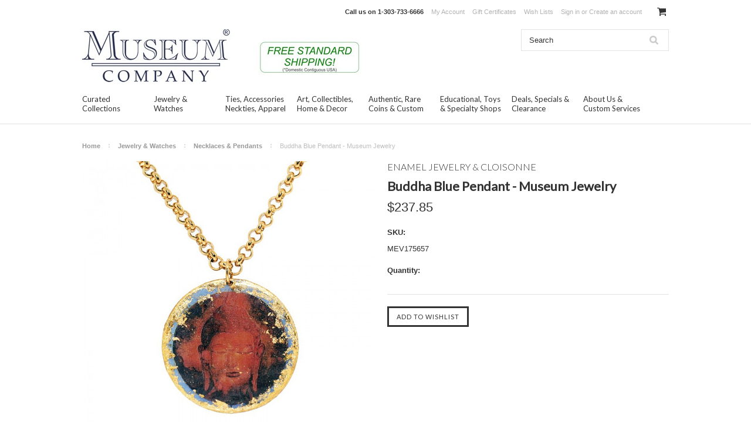

--- FILE ---
content_type: text/html; charset=UTF-8
request_url: https://www.museumstorecompany.com/buddha-blue-pendant-museum-jewelry/
body_size: 12623
content:
<!DOCTYPE html>

<html lang="en" dir="ltr">

<head>



	<title>Buddha Blue Pendant - Museum Jewelry</title>

	<meta charset="UTF-8">
	<meta name="description" content="Buddha Blue Pendant - Museum Jewelry Collection of Cloisonne Jewelry" />
	<meta name="keywords" content="Buddha,Blue,Pendant,Cloisonne" />
	<meta property="og:type" content="product" />
<meta property="og:title" content="Buddha Blue Pendant - Museum Jewelry" />
<meta property="og:description" content="Buddha Blue Pendant - Museum Jewelry Collection of Cloisonne Jewelry" />
<meta property="og:image" content="https://cdn10.bigcommerce.com/s-rrxhho/products/7063/images/7385/buddha-blue-pendant-16-museum-jewelry__45507.1517863585.500.750.jpg?c=2" />
<meta property="og:site_name" content="Museum Store Company" />
<meta property="og:url" content="https://www.museumstorecompany.com/buddha-blue-pendant-museum-jewelry/" />
<meta property="product:price:amount" content="237.85" />
<meta property="product:price:currency" content="USD" />
<meta property="og:availability" content="instock" />
<meta property="pinterest:richpins" content="enabled" />
	<link rel='canonical' href='https://www.museumstorecompany.com/buddha-blue-pendant-museum-jewelry/' />
	
	
	
	<link href="//fonts.googleapis.com/css?family=Lato:400,300" rel="stylesheet" type="text/css">

	<link rel="shortcut icon" href="https://cdn10.bigcommerce.com/s-rrxhho/product_images/museum-store-company-favicon.jpg?t=1441728807" />
	<meta name="viewport" content="width=device-width, initial-scale=1">

	<script>
	//<![CDATA[
		(function(){
			// this happens before external dependencies (and dom ready) to reduce page flicker
			var node, i;
			for (i = window.document.childNodes.length; i--;) {
				node = window.document.childNodes[i];
				if (node.nodeName == 'HTML') {
					node.className += ' javascript';
				}
			}
		})();
	//]]>
	</script>

	<link href="https://cdn9.bigcommerce.com/r-50b4fa8997ce43839fb9457331bc39687cd8345a/themes/__master/Styles/styles.css" type="text/css" rel="stylesheet" /><link href="https://cdn9.bigcommerce.com/r-cd709d1825a5038e4fd6afbab62ff54d4bc6359c/themes/ClassicNext/Styles/iselector.css" media="all" type="text/css" rel="stylesheet" />
<link href="https://cdn9.bigcommerce.com/r-cd709d1825a5038e4fd6afbab62ff54d4bc6359c/themes/ClassicNext/Styles/flexslider.css" media="all" type="text/css" rel="stylesheet" />
<link href="https://cdn9.bigcommerce.com/r-cd709d1825a5038e4fd6afbab62ff54d4bc6359c/themes/ClassicNext/Styles/slide-show.css" media="all" type="text/css" rel="stylesheet" />
<link href="https://cdn9.bigcommerce.com/r-cd709d1825a5038e4fd6afbab62ff54d4bc6359c/themes/ClassicNext/Styles/styles-slide-show.css" media="all" type="text/css" rel="stylesheet" />
<link href="https://cdn9.bigcommerce.com/r-cd709d1825a5038e4fd6afbab62ff54d4bc6359c/themes/ClassicNext/Styles/social.css" media="all" type="text/css" rel="stylesheet" />
<link href="https://cdn9.bigcommerce.com/s-rrxhho/templates/__custom/Styles/styles.css?t=1577118876" media="all" type="text/css" rel="stylesheet" />
<link href="https://cdn9.bigcommerce.com/r-cd709d1825a5038e4fd6afbab62ff54d4bc6359c/themes/ClassicNext/Styles/light.css" media="all" type="text/css" rel="stylesheet" />
<link href="https://cdn9.bigcommerce.com/s-rrxhho/templates/__custom/Styles/theme.css?t=1577118876" media="all" type="text/css" rel="stylesheet" />
<link href="https://cdn9.bigcommerce.com/r-cd709d1825a5038e4fd6afbab62ff54d4bc6359c/themes/ClassicNext/Styles/grid.css" media="all" type="text/css" rel="stylesheet" />
<link href="https://cdn9.bigcommerce.com/r-cd709d1825a5038e4fd6afbab62ff54d4bc6359c/themes/ClassicNext/Styles/responsive.css" media="all" type="text/css" rel="stylesheet" />
<link href="https://cdn9.bigcommerce.com/r-cd709d1825a5038e4fd6afbab62ff54d4bc6359c/themes/ClassicNext/Styles/font-awesome.css" media="all" type="text/css" rel="stylesheet" />
<link href="https://cdn9.bigcommerce.com/r-783f0dc66f067dc617a957da948875e75a8c50f0/javascript/jquery/plugins/imodal/imodal.css" type="text/css" rel="stylesheet" /><link href="https://cdn9.bigcommerce.com/r-783f0dc66f067dc617a957da948875e75a8c50f0/javascript/jquery/plugins/jqzoom/css/jquery.jqzoom.css" type="text/css" rel="stylesheet" /><link href="https://cdn9.bigcommerce.com/r-783f0dc66f067dc617a957da948875e75a8c50f0/javascript/superfish/css/store.css" type="text/css" rel="stylesheet" /><link type="text/css" rel="stylesheet" href="https://cdn9.bigcommerce.com/r-783f0dc66f067dc617a957da948875e75a8c50f0/javascript/jquery/plugins/imodal/imodal.css" />

	<!-- Tell the browsers about our RSS feeds -->
	<link rel="alternate" type="application/rss+xml" title="Latest News (RSS 2.0)" href="https://www.museumstorecompany.com/rss.php?action=newblogs&amp;type=rss" />
<link rel="alternate" type="application/atom+xml" title="Latest News (Atom 0.3)" href="https://www.museumstorecompany.com/rss.php?action=newblogs&amp;type=atom" />
<link rel="alternate" type="application/rss+xml" title="New Products (RSS 2.0)" href="https://www.museumstorecompany.com/rss.php?type=rss" />
<link rel="alternate" type="application/atom+xml" title="New Products (Atom 0.3)" href="https://www.museumstorecompany.com/rss.php?type=atom" />
<link rel="alternate" type="application/rss+xml" title="Popular Products (RSS 2.0)" href="https://www.museumstorecompany.com/rss.php?action=popularproducts&amp;type=rss" />
<link rel="alternate" type="application/atom+xml" title="Popular Products (Atom 0.3)" href="https://www.museumstorecompany.com/rss.php?action=popularproducts&amp;type=atom" />


	<!-- Include visitor tracking code (if any) -->
	<!-- Start Tracking Code for analytics_googleanalytics -->

<script>
  (function(i,s,o,g,r,a,m){i['GoogleAnalyticsObject']=r;i[r]=i[r]||function(){
  (i[r].q=i[r].q||[]).push(arguments)},i[r].l=1*new Date();a=s.createElement(o),
  m=s.getElementsByTagName(o)[0];a.async=1;a.src=g;m.parentNode.insertBefore(a,m)
  })(window,document,'script','//www.google-analytics.com/analytics.js','ga');

  ga('create', 'UA-521395-7', 'auto');
  ga('send', 'pageview');

</script>
<meta name="msvalidate.01" content="1FAA931EBA6BF17679093E86B5346C97" />

<!-- End Tracking Code for analytics_googleanalytics -->



	

	

	<script src="https://cdn10.bigcommerce.com/r-783f0dc66f067dc617a957da948875e75a8c50f0/javascript/jquery/1.12.4-patched/jquery.min.js"></script>
	<script src="https://cdn10.bigcommerce.com/r-783f0dc66f067dc617a957da948875e75a8c50f0/javascript/menudrop.js?"></script>
	<script src="https://cdn10.bigcommerce.com/r-783f0dc66f067dc617a957da948875e75a8c50f0/javascript/iselector.js?"></script>
	<script src="https://cdn10.bigcommerce.com/r-783f0dc66f067dc617a957da948875e75a8c50f0/javascript/jquery/plugins/jquery.flexslider.js"></script>
    <script src="https://cdn10.bigcommerce.com/r-783f0dc66f067dc617a957da948875e75a8c50f0/javascript/viewport.js?"></script>

	<!-- Theme bespoke js -->
	<script src="https://cdn10.bigcommerce.com/r-cd709d1825a5038e4fd6afbab62ff54d4bc6359c/themes/ClassicNext/js/matchMedia.js"></script>
	<script src="https://cdn10.bigcommerce.com/r-cd709d1825a5038e4fd6afbab62ff54d4bc6359c/themes/ClassicNext/js/common.js"></script>
	<script src="https://cdn10.bigcommerce.com/r-cd709d1825a5038e4fd6afbab62ff54d4bc6359c/themes/ClassicNext/js/jquery.autobox.js"></script>
	<script src="https://cdn10.bigcommerce.com/r-cd709d1825a5038e4fd6afbab62ff54d4bc6359c/themes/ClassicNext/js/init.js"></script>
	<script src="https://cdn10.bigcommerce.com/r-cd709d1825a5038e4fd6afbab62ff54d4bc6359c/themes/ClassicNext/js/jquery.uniform.min.js"></script>
	<script src="https://cdn10.bigcommerce.com/r-cd709d1825a5038e4fd6afbab62ff54d4bc6359c/themes/ClassicNext/js/main.js?"></script>

	<script>
	//<![CDATA[
	config.ShopPath = 'https://www.museumstorecompany.com';
	config.AppPath = ''; // BIG-8939: Deprecated, do not use.
	config.FastCart = 1;
	config.ShowCookieWarning = !!0;
	var ThumbImageWidth = 160;
	var ThumbImageHeight = 190;
	//]]>
	</script>
	
<script type="text/javascript" src="https://cdn9.bigcommerce.com/r-783f0dc66f067dc617a957da948875e75a8c50f0/javascript/jquery/plugins/imodal/imodal.js"></script><script type="text/javascript">
(function () {
    var xmlHttp = new XMLHttpRequest();

    xmlHttp.open('POST', 'https://bes.gcp.data.bigcommerce.com/nobot');
    xmlHttp.setRequestHeader('Content-Type', 'application/json');
    xmlHttp.send('{"store_id":"917934","timezone_offset":"-6","timestamp":"2025-12-29T11:25:51.64746800Z","visit_id":"03cdedcf-6169-4d11-8e4d-291e69f72b2a","channel_id":1}');
})();
</script>
<script type="text/javascript" src="https://cdn9.bigcommerce.com/r-783f0dc66f067dc617a957da948875e75a8c50f0/javascript/jquery/plugins/jquery.form.js"></script>
<script type="text/javascript" src="https://cdn9.bigcommerce.com/r-783f0dc66f067dc617a957da948875e75a8c50f0/javascript/jquery/plugins/imodal/imodal.js"></script>
<script type="text/javascript" src="https://checkout-sdk.bigcommerce.com/v1/loader.js" defer></script>
<script type="text/javascript">
var BCData = {};
</script>

	
	<script type="text/javascript" src="https://cdn9.bigcommerce.com/r-783f0dc66f067dc617a957da948875e75a8c50f0/javascript/quicksearch.js"></script>
	<!--[if lt IE 9]>
	<script src="https://cdn10.bigcommerce.com/r-cd709d1825a5038e4fd6afbab62ff54d4bc6359c/themes/ClassicNext/js/html5shiv.js"></script>
	<![endif]-->
</head>

    <body class="productPage">
		<script type="text/javascript" src="https://cdn10.bigcommerce.com/r-783f0dc66f067dc617a957da948875e75a8c50f0/javascript/jquery/plugins/validate/jquery.validate.js?"></script>
		<script type="text/javascript" src="https://cdn10.bigcommerce.com/r-cd709d1825a5038e4fd6afbab62ff54d4bc6359c/themes/ClassicNext/js/product.functions.js?"></script>
		<script type="text/javascript" src="https://cdn10.bigcommerce.com/r-783f0dc66f067dc617a957da948875e75a8c50f0/javascript/product.js?"></script>
        
<div id="DrawerMenu">
    <div class="inner">
        <span class="CategoryList" id="SideCategoryList">
    <h3>Categories</h3>
    <span class="BlockContent">
        <span class="SideCategoryListFlyout">
            <ul class="sf-menu sf-horizontal">
<li><a href="https://www.museumstorecompany.com/curated-collections/">Curated Collections</a><ul>
<li><a href="https://www.museumstorecompany.com/curated-collections/inspirational-quotes-jewelry/">Inspirational &amp; Quotes Jewelry</a></li>
<li><a href="https://www.museumstorecompany.com/curated-collections/award-winning-enamel-jewelry/">Award Winning Enamel Jewelry</a></li>
<li><a href="https://www.museumstorecompany.com/curated-collections/jewelry-curated-collection/">Jewelry Curated Collection</a></li>
<li><a href="https://www.museumstorecompany.com/curated-collections/accessories-ties-curated-collection/">Accessories &amp; Ties Curated Collection</a></li>
<li><a href="https://www.museumstorecompany.com/curated-collections/art-collectibles-curated-collection/">Art &amp; Collectibles Curated Collection</a></li>
<li><a href="https://www.museumstorecompany.com/curated-collections/authentic-rare-curated-collection/">Authentic &amp; Rare Curated Collection</a></li>
<li><a href="https://www.museumstorecompany.com/curated-collections/educational-specialty-curated/">Educational, Toys &amp; Specialty Curated</a></li>

</ul>
</li>
<li><a href="https://www.museumstorecompany.com/jewelry-watches/">Jewelry &amp; Watches</a><ul>
<li><a href="https://www.museumstorecompany.com/jewelry-watches/curated-jewelry-collection/">Curated Jewelry Collection</a></li>
<li><a href="https://www.museumstorecompany.com/jewelry-watches/necklaces-pendants/">Necklaces &amp; Pendants</a></li>
<li><a href="https://www.museumstorecompany.com/jewelry-watches/earrings/">Earrings</a></li>
<li><a href="https://www.museumstorecompany.com/jewelry-watches/bracelets-bangles/">Bracelets &amp; Bangles</a></li>
<li><a href="https://www.museumstorecompany.com/jewelry-watches/rings/">Rings</a></li>
<li><a href="https://www.museumstorecompany.com/jewelry-watches/pins-lapel-pins-brooches/">Pins, Lapel Pins &amp; Brooches</a></li>
<li><a href="https://www.museumstorecompany.com/jewelry-watches/cuff-links-tie-clips/">Cuff Links &amp; Tie Clips</a></li>
<li><a href="https://www.museumstorecompany.com/jewelry-watches/watches/">Watches</a></li>

</ul>
</li>
<li><a href="https://www.museumstorecompany.com/ties-accessories-neckties-apparel/">Ties, Accessories Neckties, Apparel</a><ul>
<li><a href="https://www.museumstorecompany.com/accessories-ties-apparel/curated-accessories-ties-collection/">Curated Accessories &amp; Ties Collection</a></li>
<li><a href="https://www.museumstorecompany.com/ties-accessories-neckties-apparel/neckties-ties-pocket-squares/">Neckties, Ties &amp; Pocket Squares</a></li>
<li><a href="https://www.museumstorecompany.com/accessories-apparel/umbrellas-totes-bags/">Umbrellas, Totes &amp; Bags</a></li>
<li><a href="https://www.museumstorecompany.com/accessories-apparel/keychains-pens-bookmarks/">Keychains, Pens &amp; Bookmarks</a></li>
<li><a href="https://www.museumstorecompany.com/accessories-apparel/hats-glasses-belts-buckles-clothing/">Hats, Glasses, Belts, Buckles, Clothing</a></li>

</ul>
</li>
<li><a href="https://www.museumstorecompany.com/art-collectibles-home-decor/">Art, Collectibles, Home &amp; Decor</a><ul>
<li><a href="https://www.museumstorecompany.com/art-collectibles-home-decor/curated-art-collectibles-collection/">Curated Art &amp; Collectibles Collection</a></li>
<li><a href="https://www.museumstorecompany.com/art-collectibles-home-decor/statues-sculpture-figurines/">Statues, Sculpture &amp; Figurines</a></li>
<li><a href="https://www.museumstorecompany.com/art-collectibles-home-decor/reliefs-frescos-wall-hangings/">Reliefs, Frescos &amp; Wall Hangings</a></li>
<li><a href="https://www.museumstorecompany.com/art-collectibles-home-decor/fossils-meteorites-gems-specimens/">Fossils, Meteorites, Gems &amp; Specimens</a></li>
<li><a href="https://www.museumstorecompany.com/art-collectibles-home-decor/coins-stamps-docs-manuscripts/">Coins, Stamps, Docs &amp; Manuscripts</a></li>
<li><a href="https://www.museumstorecompany.com/art-collectibles-home-decor/globes-instruments-models-decor/">Globes, Instruments, Models &amp; Decor</a></li>
<li><a href="https://www.museumstorecompany.com/art-collectibles-home-decor/mobiles-motion-art/">Mobiles &amp; Motion Art</a></li>
<li><a href="https://www.museumstorecompany.com/art-collectibles-home-decor/air-space-museum-models/">Air &amp; Space Museum Models</a></li>
<li><a href="https://www.museumstorecompany.com/art-collectibles-home-decor/photographs-prints-posters/">Photographs, Prints &amp; Posters</a></li>
<li><a href="https://www.museumstorecompany.com/art-collectibles-home-decor/mousepads-mugs-nightlights/">Mousepads, Mugs &amp; Nightlights</a></li>
<li><a href="https://www.museumstorecompany.com/art-collectibles-home-decor/textiles-rugs-tapestry/">Textiles, Rugs &amp; Tapestry</a></li>

</ul>
</li>
<li><a href="https://www.museumstorecompany.com/authentic-rare-coins-custom/">Authentic, Rare Coins &amp; Custom</a><ul>
<li><a href="https://www.museumstorecompany.com/authentic-rare-personalized/curated-authentic-rare-collection/">Curated Authentic &amp; Rare Collection</a></li>
<li><a href="https://www.museumstorecompany.com/personalized-rare-limited-editions/">Authentic, Rare &amp; Limited Edition</a></li>
<li><a href="https://www.museumstorecompany.com/authentic-rare-personalized/genuine-ancient-greek-roman-coins/">Genuine Ancient Greek &amp; Roman Coins</a></li>

</ul>
</li>
<li><a href="https://www.museumstorecompany.com/educational-toys-specialty-shops/">Educational, Toys &amp; Specialty Shops</a><ul>
<li><a href="https://www.museumstorecompany.com/educational-toys-specialty-shops/curated-educational-specialty-toys/">Curated Educational, Specialty &amp; Toys</a></li>
<li><a href="https://www.museumstorecompany.com/educational-toys-specialty-shops/toys-games-puzzles/">Toys, Games &amp; Puzzles</a></li>
<li><a href="https://www.museumstorecompany.com/educational-toys-specialty-shops/nature-fossils-meteorites-specimens/">Nature, Fossils, Meteorites, Specimens</a></li>
<li><a href="https://www.museumstorecompany.com/educational-toys-specialty-shops/aircraft-space-naval-models/">Aircraft, Space &amp; Naval Models</a></li>
<li><a href="https://www.museumstorecompany.com/art-collectibles-home-decor/speciality-shops/">Speciality Shops</a><ul>
<li><a href="https://www.museumstorecompany.com/art-collectibles-home-decor/speciality-shops/celtic-art-store/">Celtic Art Store</a></li>
<li><a href="https://www.museumstorecompany.com/art-collectibles-home-decor/speciality-shops/inspirational-motivational/">Inspirational &amp; Motivational</a></li>
<li><a href="https://www.museumstorecompany.com/educational-toys-specialty-shops/speciality-shops/museum-exhibits-expositions/">Museum Exhibits &amp; Expositions</a></li>
<li><a href="https://www.museumstorecompany.com/art-collectibles-home-decor/speciality-shops/seasonal-holiday-ornaments/">Seasonal, Holiday &amp; Ornaments</a></li>
<li><a href="https://www.museumstorecompany.com/educational-toys-specialty-shops/speciality-shops/provenance-historic-reference/">Provenance &amp; Historic Reference</a></li>
<li><a href="https://www.museumstorecompany.com/art-collectibles-home-decor/speciality-shops/partner-stores-marketplace/">Partner Stores &amp; Marketplace</a></li>

</ul>
</li>

</ul>
</li>
<li><a href="https://www.museumstorecompany.com/deals-specials-clearance/">Deals, Specials &amp; Clearance</a></li>

</ul>

        </span>
    </span>
</span>

        <div class="BrandList Moveable Panel slist" id="SideShopByBrand" style="display: ">
    <h3>Collections</h3>
    <div class="BlockContent">
        <ul class="treeview">
            <li><a href="https://www.museumstorecompany.com/museum-exhibits-expositions/">Museum Exhibits &amp; Expositions</a></li><li><a href="https://www.museumstorecompany.com/brands/Science%2C-Air%2C-Sea-%26-Space.html">Science, Air, Sea &amp; Space</a></li><li><a href="https://www.museumstorecompany.com/enamel-jewelry-cloisonne/">Enamel Jewelry &amp; Cloisonne</a></li><li><a href="https://www.museumstorecompany.com/brands/American-%26-Western-U.S..html">American &amp; Western U.S.</a></li><li><a href="https://www.museumstorecompany.com/brands/Medieval%2C-European%2C-Abbey.html">Medieval, European, Abbey</a></li><li><a href="https://www.museumstorecompany.com/brands/Inspirational-%26-Motivational.html">Inspirational &amp; Motivational</a></li><li><a href="https://www.museumstorecompany.com/brands/Ancient-Egyptian-Artifacts.html">Ancient Egyptian Artifacts</a></li><li><a href="https://www.museumstorecompany.com/brands/Ancient-Greek-%26-Roman.html">Ancient Greek &amp; Roman</a></li><li><a href="https://www.museumstorecompany.com/brands/Asian%2C-Oriental-%26-Hindu.html">Asian, Oriental &amp; Hindu</a></li><li><a href="https://www.museumstorecompany.com/brands/18th-Century-to-Present.html">18th Century to Present</a></li>
            <li><a href="https://www.museumstorecompany.com/brands/">View all Collections</a></li>
        </ul>
    </div>
</div>

        <div class="Block Moveable Panel" id="SideCategoryShopByPrice" style="display:none;"></div>
        <div class="AdditionalInformationList Moveable Panel slist" id="SideAdditionalInformation">
    <h3>Additional Information</h3>
    <div class="BlockContent">
        <ul class="treeview">
            <li><a href="/">Home</a></li>
        </ul>
        <ul class="pages-menu sf-menu sf-horizontal sf-js-enabled">
		<li class="HasSubMenu ">
		<a href="https://www.museumstorecompany.com/about-us/"><span>About Us &amp; Custom Services</span></a>
		<ul>
	<li><a href="https://www.museumstorecompany.com/About-Us-4.html">About Us, Info, Terms &amp; Conditions</a></li><li><a href="https://www.museumstorecompany.com/Customer-and-Press-Comments-14.html">Customer &amp; Press Comments</a></li><li><a href="https://www.museumstorecompany.com/custom-services-manufacturing/">Custom, Services &amp; Manufacturing</a></li><li><a href="https://www.museumstorecompany.com/blog/">Blog</a></li><li><a href="https://www.museumstorecompany.com/brands/">Shop by Culture or Period</a></li><li><a href="https://www.museumstorecompany.com/shop-by-kids-specials-gifts/gift-finder-gifts-by-occasion/">Shop by Occasion - Gift Finder</a></li><li><a href="https://www.museumstorecompany.com/Museum-Store-Locator-11.html">Store Locator</a></li><li><a href="https://www.museumstorecompany.com/Contact-Us-5.html">Contact Us</a></li>
</ul>
	</li>
</ul>
    </div>
</div>

        <div class="AccountNavigationList Moveable Panel slist" id="SideAccountNavigation">
    <h3>Site Information</h3>
    <div class="BlockContent js-side-account-menu">
        <!-- Fill with content from TopMenu -->
    </div>
</div>
<script>

(function ($, window) {
    'use strict';

    var bcTheme = window.bcTheme || {};
    bcTheme.mobile = bcTheme.mobile || {};

    var MobileAccountMenu = function MobileAccountMenu(){};

    MobileAccountMenu.prototype.init = function init ( selector ) {
        this.$element = $(selector);

        this.cloneTopMenu();
        this.setCurrencyConvertor();
        this.bindEvents();

    };

    MobileAccountMenu.prototype.cloneTopMenu = function cloneTopMenu () {
        // Cloning from top menu as Globals don't work down here.
        var $topMenuClone = $('.TopMenu ul').clone(),
            $phoneNumber = $('<a />', {
                'text': $('.js-drawermenu-store-phone-container').find('.phoneIcon').text(),
                'href': 'tel:' + $('.js-drawermenu-store-phone-container').find('.js-drawermenu-store-phone').text()
            });
        //Modify the cloned menu to make phone clickable and hide stuff we don't need
        $topMenuClone.find('.phoneIcon').replaceWith( $phoneNumber );
        $topMenuClone.find('.js-drawermenu-cart').remove();
        //append new menu to drawer
        this.$element.append( $topMenuClone );
    };

    MobileAccountMenu.prototype.setCurrencyConvertor = function setCurrencyConvertor () {
        this.$mobileCurrencyConverter = this.$element.find('.js-drawermenu-currency-converter');
        this.$mobileSelectedCurrency = this.$mobileCurrencyConverter.find('.selected-currency');
        this.$mobileCurrencyList = this.$mobileCurrencyConverter.find('.CurrencyList');
    };

    MobileAccountMenu.prototype.bindEvents = function bindEvents () {
        var that = this;

        this.$mobileSelectedCurrency.on('click', function(e) {
            e.preventDefault();
            that.$mobileSelectedCurrency.toggleClass('open');
            that.$mobileCurrencyList.toggleClass('open');
        });
    };

    bcTheme.mobile.accountMenu = new MobileAccountMenu();

    window.bcTheme = window.bcTheme || bcTheme;

}(jQuery, window));

$(function () {
    bcTheme.mobile.accountMenu.init('.js-side-account-menu');
});

</script>

    </div>
</div>
<script>
//<![CDATA[
    $(function(){

        //Drawer Subnavigation Accordion
        $('#DrawerMenu li ul').addClass('drawer-subcat');
        $('#DrawerMenu .drawer-subcat').prev('a').after('<span class="subcat-expand"></span>');
        $('#DrawerMenu .subcat-expand').click(function(){
            $(this).next('.drawer-subcat').toggleClass('expanded');
            $(this).toggleClass('subcat-expanded');
        });

    });
//]]>
</script>


        <div class="page">
            <div class="header">
    <div class="inner">

        <div id="AjaxLoading">
            <div class="ajax-loader">
                <img src="https://cdn10.bigcommerce.com/r-cd709d1825a5038e4fd6afbab62ff54d4bc6359c/themes/ClassicNext/images/loader.png" alt="" />&nbsp;Loading... Please wait...
            </div>
        </div>

        
        
<div class="TopMenu">
    <div class="inner">
        <ul style="display:">
            <li class="js-drawermenu-store-phone-container"  >
                <div class="phoneIcon">Call us on <span class="js-drawermenu-store-phone">1-303-733-6666</span></div>
            </li>
            <li style="display:none" class="HeaderLiveChat">
                
            </li>
            <li style="display:" class="First">
                <a href="https://www.museumstorecompany.com/account.php">My Account</a>
            </li>
            <li><a href="https://www.museumstorecompany.com/giftcertificates.php">Gift Certificates</a></li>
            <li style="display:" class="wishLink">
                <a href="https://www.museumstorecompany.com/wishlist.php">Wish Lists</a>
            </li>
            <li style="display:">
                <div><a href='https://www.museumstorecompany.com/login.php' onclick=''>Sign in</a> or <a href='https://www.museumstorecompany.com/login.php?action=create_account' onclick=''>Create an account</a></div>
            </li>
            <li class="js-drawermenu-currency-converter">
                <div class="Block Moveable Panel" id="SideCurrencySelector" style="display:none;"></div>
            </li>
            <li class="last CartLink js-drawermenu-cart" style="display:">
                <i class="icon icon-cart" title="View Cart">&nbsp;</i><a href="https://www.museumstorecompany.com/cart.php" title="View Cart"><span></span></a>
            </li>
        </ul>
    </div>
</div>


        <div id="Header">
            <div class="inner">
                <div id="ToggleMenu" class="fa fa-bars normal"></div>
                <div class="header-logo">
                    <a href="https://www.museumstorecompany.com/"><img src="/product_images/museum_company_store_logo_1497648426__52090.jpg" border="0" id="LogoImage" alt="Museum Store Company" /></a>

                </div>
                <div class="header-secondary">
                    <div id="SearchForm" class="cf">
	<form action="https://www.museumstorecompany.com/search.php" method="get" onsubmit="return check_small_search_form()">
		<label for="search_query">Search</label>
		<input type="text" name="search_query" id="search_query" class="Textbox autobox" value="Search" />
		<input type="submit" class="Button" value="" name="Search" title="Search" />
	</form>
</div>

<script type="text/javascript">
	var QuickSearchAlignment = 'right';
	var QuickSearchWidth = '390px';
	lang.EmptySmallSearch = "You forgot to enter some search keywords.";
	// uniform() is deprecated in Blueprint theme; remove binding below when removing uniform
	$(document).ajaxComplete(function() {
		$('input[type=checkbox], select').not('.UniApplied').uniform();
	});
</script>
                </div>
                <div id="cart-amount">
                    <a href="https://www.museumstorecompany.com/cart.php" class="Cart"><span class="bag-handle"></span><span class="total">&nbsp;</span></a>
                </div>
            </div>
        </div>

        <div class="PageMenu">
            <div class="inner">
                <span class="CategoryList" id="SideCategoryList">
    <h3>Categories</h3>
    <span class="BlockContent">
        <span class="SideCategoryListFlyout">
            <ul class="sf-menu sf-horizontal">
<li><a href="https://www.museumstorecompany.com/curated-collections/">Curated Collections</a><ul>
<li><a href="https://www.museumstorecompany.com/curated-collections/inspirational-quotes-jewelry/">Inspirational &amp; Quotes Jewelry</a></li>
<li><a href="https://www.museumstorecompany.com/curated-collections/award-winning-enamel-jewelry/">Award Winning Enamel Jewelry</a></li>
<li><a href="https://www.museumstorecompany.com/curated-collections/jewelry-curated-collection/">Jewelry Curated Collection</a></li>
<li><a href="https://www.museumstorecompany.com/curated-collections/accessories-ties-curated-collection/">Accessories &amp; Ties Curated Collection</a></li>
<li><a href="https://www.museumstorecompany.com/curated-collections/art-collectibles-curated-collection/">Art &amp; Collectibles Curated Collection</a></li>
<li><a href="https://www.museumstorecompany.com/curated-collections/authentic-rare-curated-collection/">Authentic &amp; Rare Curated Collection</a></li>
<li><a href="https://www.museumstorecompany.com/curated-collections/educational-specialty-curated/">Educational, Toys &amp; Specialty Curated</a></li>

</ul>
</li>
<li><a href="https://www.museumstorecompany.com/jewelry-watches/">Jewelry &amp; Watches</a><ul>
<li><a href="https://www.museumstorecompany.com/jewelry-watches/curated-jewelry-collection/">Curated Jewelry Collection</a></li>
<li><a href="https://www.museumstorecompany.com/jewelry-watches/necklaces-pendants/">Necklaces &amp; Pendants</a></li>
<li><a href="https://www.museumstorecompany.com/jewelry-watches/earrings/">Earrings</a></li>
<li><a href="https://www.museumstorecompany.com/jewelry-watches/bracelets-bangles/">Bracelets &amp; Bangles</a></li>
<li><a href="https://www.museumstorecompany.com/jewelry-watches/rings/">Rings</a></li>
<li><a href="https://www.museumstorecompany.com/jewelry-watches/pins-lapel-pins-brooches/">Pins, Lapel Pins &amp; Brooches</a></li>
<li><a href="https://www.museumstorecompany.com/jewelry-watches/cuff-links-tie-clips/">Cuff Links &amp; Tie Clips</a></li>
<li><a href="https://www.museumstorecompany.com/jewelry-watches/watches/">Watches</a></li>

</ul>
</li>
<li><a href="https://www.museumstorecompany.com/ties-accessories-neckties-apparel/">Ties, Accessories Neckties, Apparel</a><ul>
<li><a href="https://www.museumstorecompany.com/accessories-ties-apparel/curated-accessories-ties-collection/">Curated Accessories &amp; Ties Collection</a></li>
<li><a href="https://www.museumstorecompany.com/ties-accessories-neckties-apparel/neckties-ties-pocket-squares/">Neckties, Ties &amp; Pocket Squares</a></li>
<li><a href="https://www.museumstorecompany.com/accessories-apparel/umbrellas-totes-bags/">Umbrellas, Totes &amp; Bags</a></li>
<li><a href="https://www.museumstorecompany.com/accessories-apparel/keychains-pens-bookmarks/">Keychains, Pens &amp; Bookmarks</a></li>
<li><a href="https://www.museumstorecompany.com/accessories-apparel/hats-glasses-belts-buckles-clothing/">Hats, Glasses, Belts, Buckles, Clothing</a></li>

</ul>
</li>
<li><a href="https://www.museumstorecompany.com/art-collectibles-home-decor/">Art, Collectibles, Home &amp; Decor</a><ul>
<li><a href="https://www.museumstorecompany.com/art-collectibles-home-decor/curated-art-collectibles-collection/">Curated Art &amp; Collectibles Collection</a></li>
<li><a href="https://www.museumstorecompany.com/art-collectibles-home-decor/statues-sculpture-figurines/">Statues, Sculpture &amp; Figurines</a></li>
<li><a href="https://www.museumstorecompany.com/art-collectibles-home-decor/reliefs-frescos-wall-hangings/">Reliefs, Frescos &amp; Wall Hangings</a></li>
<li><a href="https://www.museumstorecompany.com/art-collectibles-home-decor/fossils-meteorites-gems-specimens/">Fossils, Meteorites, Gems &amp; Specimens</a></li>
<li><a href="https://www.museumstorecompany.com/art-collectibles-home-decor/coins-stamps-docs-manuscripts/">Coins, Stamps, Docs &amp; Manuscripts</a></li>
<li><a href="https://www.museumstorecompany.com/art-collectibles-home-decor/globes-instruments-models-decor/">Globes, Instruments, Models &amp; Decor</a></li>
<li><a href="https://www.museumstorecompany.com/art-collectibles-home-decor/mobiles-motion-art/">Mobiles &amp; Motion Art</a></li>
<li><a href="https://www.museumstorecompany.com/art-collectibles-home-decor/air-space-museum-models/">Air &amp; Space Museum Models</a></li>
<li><a href="https://www.museumstorecompany.com/art-collectibles-home-decor/photographs-prints-posters/">Photographs, Prints &amp; Posters</a></li>
<li><a href="https://www.museumstorecompany.com/art-collectibles-home-decor/mousepads-mugs-nightlights/">Mousepads, Mugs &amp; Nightlights</a></li>
<li><a href="https://www.museumstorecompany.com/art-collectibles-home-decor/textiles-rugs-tapestry/">Textiles, Rugs &amp; Tapestry</a></li>

</ul>
</li>
<li><a href="https://www.museumstorecompany.com/authentic-rare-coins-custom/">Authentic, Rare Coins &amp; Custom</a><ul>
<li><a href="https://www.museumstorecompany.com/authentic-rare-personalized/curated-authentic-rare-collection/">Curated Authentic &amp; Rare Collection</a></li>
<li><a href="https://www.museumstorecompany.com/personalized-rare-limited-editions/">Authentic, Rare &amp; Limited Edition</a></li>
<li><a href="https://www.museumstorecompany.com/authentic-rare-personalized/genuine-ancient-greek-roman-coins/">Genuine Ancient Greek &amp; Roman Coins</a></li>

</ul>
</li>
<li><a href="https://www.museumstorecompany.com/educational-toys-specialty-shops/">Educational, Toys &amp; Specialty Shops</a><ul>
<li><a href="https://www.museumstorecompany.com/educational-toys-specialty-shops/curated-educational-specialty-toys/">Curated Educational, Specialty &amp; Toys</a></li>
<li><a href="https://www.museumstorecompany.com/educational-toys-specialty-shops/toys-games-puzzles/">Toys, Games &amp; Puzzles</a></li>
<li><a href="https://www.museumstorecompany.com/educational-toys-specialty-shops/nature-fossils-meteorites-specimens/">Nature, Fossils, Meteorites, Specimens</a></li>
<li><a href="https://www.museumstorecompany.com/educational-toys-specialty-shops/aircraft-space-naval-models/">Aircraft, Space &amp; Naval Models</a></li>
<li><a href="https://www.museumstorecompany.com/art-collectibles-home-decor/speciality-shops/">Speciality Shops</a><ul>
<li><a href="https://www.museumstorecompany.com/art-collectibles-home-decor/speciality-shops/celtic-art-store/">Celtic Art Store</a></li>
<li><a href="https://www.museumstorecompany.com/art-collectibles-home-decor/speciality-shops/inspirational-motivational/">Inspirational &amp; Motivational</a></li>
<li><a href="https://www.museumstorecompany.com/educational-toys-specialty-shops/speciality-shops/museum-exhibits-expositions/">Museum Exhibits &amp; Expositions</a></li>
<li><a href="https://www.museumstorecompany.com/art-collectibles-home-decor/speciality-shops/seasonal-holiday-ornaments/">Seasonal, Holiday &amp; Ornaments</a></li>
<li><a href="https://www.museumstorecompany.com/educational-toys-specialty-shops/speciality-shops/provenance-historic-reference/">Provenance &amp; Historic Reference</a></li>
<li><a href="https://www.museumstorecompany.com/art-collectibles-home-decor/speciality-shops/partner-stores-marketplace/">Partner Stores &amp; Marketplace</a></li>

</ul>
</li>

</ul>
</li>
<li><a href="https://www.museumstorecompany.com/deals-specials-clearance/">Deals, Specials &amp; Clearance</a></li>

</ul>

        </span>
    </span>
</span>
 <ul class="pages-menu sf-menu sf-horizontal sf-js-enabled">
		<li class="HasSubMenu ">
		<a href="https://www.museumstorecompany.com/about-us/"><span>About Us &amp; Custom Services</span></a>
		<ul>
	<li><a href="https://www.museumstorecompany.com/About-Us-4.html">About Us, Info, Terms &amp; Conditions</a></li><li><a href="https://www.museumstorecompany.com/Customer-and-Press-Comments-14.html">Customer &amp; Press Comments</a></li><li><a href="https://www.museumstorecompany.com/custom-services-manufacturing/">Custom, Services &amp; Manufacturing</a></li><li><a href="https://www.museumstorecompany.com/blog/">Blog</a></li><li><a href="https://www.museumstorecompany.com/brands/">Shop by Culture or Period</a></li><li><a href="https://www.museumstorecompany.com/shop-by-kids-specials-gifts/gift-finder-gifts-by-occasion/">Shop by Occasion - Gift Finder</a></li><li><a href="https://www.museumstorecompany.com/Museum-Store-Locator-11.html">Store Locator</a></li><li><a href="https://www.museumstorecompany.com/Contact-Us-5.html">Contact Us</a></li>
</ul>
	</li>
</ul>
            </div>
        </div>

    </div>
</div>
            <div class="main">
                <div class="inner">
                    
                    <div class="Breadcrumb" id="ProductBreadcrumb" >
	<ul>
	<li><a href="https://www.museumstorecompany.com">Home</a></li><li><a href="https://www.museumstorecompany.com/jewelry-watches/">Jewelry &amp; Watches</a></li><li><a href="https://www.museumstorecompany.com/jewelry-watches/necklaces-pendants/">Necklaces &amp; Pendants</a></li><li>Buddha Blue Pendant - Museum Jewelry</li>
</ul>

</div>

                    <link rel="stylesheet" type="text/css" href="https://cdn10.bigcommerce.com/r-783f0dc66f067dc617a957da948875e75a8c50f0/javascript/jquery/themes/cupertino/ui.all.css?" />
<link rel="stylesheet" type="text/css" media="screen" href="https://cdn9.bigcommerce.com/r-50b4fa8997ce43839fb9457331bc39687cd8345a/themes/__master/Styles/product.attributes.css?" />
<script type="text/javascript" src="https://cdn9.bigcommerce.com/r-783f0dc66f067dc617a957da948875e75a8c50f0/javascript/jquery/plugins/jqueryui/1.8.18/jquery-ui.min.js"></script>
<script type="text/javascript" src="https://cdn10.bigcommerce.com/r-783f0dc66f067dc617a957da948875e75a8c50f0/javascript/jquery/plugins/jquery.form.js?"></script>
<script type="text/javascript" src="https://cdn10.bigcommerce.com/r-783f0dc66f067dc617a957da948875e75a8c50f0/javascript/product.attributes.js?"></script>
<script type="text/javascript" src="https://cdn10.bigcommerce.com/r-783f0dc66f067dc617a957da948875e75a8c50f0/javascript/jquery/plugins/jCarousel/jCarousel.js?"></script>
<link rel="stylesheet" type="text/css" href="https://cdn10.bigcommerce.com/r-cd709d1825a5038e4fd6afbab62ff54d4bc6359c/themes/ClassicNext/js/cloudzoom/cloudzoom.css?" />
<script type="text/javascript" src="https://cdn10.bigcommerce.com/r-cd709d1825a5038e4fd6afbab62ff54d4bc6359c/themes/ClassicNext/js/cloudzoom/cloudzoom.js?"></script>
<script type="text/javascript">//<![CDATA[
	var ZoomImageURLs = new Array();
	
                        ZoomImageURLs[0] = "https:\/\/cdn10.bigcommerce.com\/s-rrxhho\/products\/7063\/images\/7385\/buddha-blue-pendant-16-museum-jewelry__45507.1517863585.1280.1280.jpg?c=2";
                    
//]]></script>


<script type="text/javascript">//<![CDATA[
var ThumbURLs = new Array();
var ProductImageDescriptions = new Array();
var CurrentProdThumbImage = 0;
var ShowVariationThumb =false;
var ProductThumbWidth = 500;
var ProductThumbHeight =  750;
var ProductMaxZoomWidth = 1280;
var ProductMaxZoomHeight =  1280;
var ProductTinyWidth = 60;
var ProductTinyHeight =  90;


                        ThumbURLs[0] = "https:\/\/cdn10.bigcommerce.com\/s-rrxhho\/products\/7063\/images\/7385\/buddha-blue-pendant-16-museum-jewelry__45507.1517863585.500.750.jpg?c=2";
                        ProductImageDescriptions[0] = "Buddha Blue Pendant - Museum Jewelry - Museum Company Photo";
                    

//Don't enable Cloud Zoom (product image zoom) on touch device
//Mouseenter/Mouseover events are not ideal for touch devices
//for more info search for this code in /script/main.js
if (('ontouchstart' in window) || (navigator.msMaxTouchPoints > 0)) {
    var ShowImageZoomer = false;
} else {
    var ShowImageZoomer = 1;
}

var productId = 7063;
//]]></script>

<div class="Block Moveable Panel PrimaryProductDetails no-ptop" id="ProductDetails" itemscope itemtype="http://schema.org/Product">
    <div class="BlockContent">
        
        <!-- left-content -->
        <div class="left-content">
            <div class="ProductThumb" style="">
                <script type="text/javascript"
 src="https://cdn10.bigcommerce.com/r-783f0dc66f067dc617a957da948875e75a8c50f0/javascript/jquery/plugins/fancybox/fancybox.js?"></script>

<link rel="stylesheet" type="text/css"
 href="https://cdn10.bigcommerce.com/r-783f0dc66f067dc617a957da948875e75a8c50f0/javascript/jquery/plugins/fancybox/fancybox.css"
 media="screen" />

<div id="LightBoxImages" style="display: none;"><!--  -->
<a class="iframe"
 href="https://www.museumstorecompany.com/productimage.php?product_id=7063"></a>
</div>

<script type="text/javascript">
	//<![CDATA[
	var originalImages = '';
	function showProductImageLightBox(TargetedImage) {
		var currentImage=0;
		if(TargetedImage) {
			currentImage = TargetedImage;
		} else if(CurrentProdThumbImage!='undefined'){
			currentImage = CurrentProdThumbImage;
		}
		if(ShowVariationThumb) {
			var url = "https://www.museumstorecompany.com/productimage.php?product_id=7063&image_rule_id=" + encodeURIComponent(ShowVariationThumb);
		} else {
			var url = "https://www.museumstorecompany.com/productimage.php?product_id=7063&current_image="+currentImage;
		}
		$('#LightBoxImages a').attr("href", url);

		initProductLightBox();

		$('#LightBoxImages a').trigger('click');
	}

	function initProductLightBox() {

		var w = $(window).width();
		var h = $(window).height();

		// tiny image box width plus 3 px margin, times the number of tiny images, plus the arrows width
		var carouselWidth = (64 + 3) * Math.min(10, 2) + 70;

		//the width of the prev and next link
		var navLinkWidth = 250;

		var requiredNavWidth = Math.max(carouselWidth, navLinkWidth);

		// calculate the width of the widest image after resized to fit the screen.
		// 200 is the space betewn the window frame and the light box frame.
		var wr = Math.min(w-200, 1280) / 1280;
		var hr = Math.min(h-200, 1280) / 1280;

		var r = Math.min(wr, hr);

		var imgResizedWidth = Math.round(r * 1280);
		var imgResizedHeight = Math.round(r * 1280);

		//calculate the width required for lightbox window
		var horizontalPadding = 100;
		var width = Math.min(w-100, Math.max(requiredNavWidth, imgResizedWidth+ horizontalPadding));
		var height = h-100;

		$('#LightBoxImages a').fancybox({
			'frameWidth'	: width,
			'frameHeight'	: height,
			callbackOnStart : function(){
			$('.zoomPad').css('z-index',0);
			},
			callbackOnClose : function(){
			$('.zoomPad').css('z-index',90);
			}
		});
	}

	$(document).ready(function() { originalImages = $('#LightBoxImages').html(); });
	//]]>
</script>

                <div class="ProductThumbImage">
    <a rel="prodImage" style="margin:auto;" href="https://cdn10.bigcommerce.com/s-rrxhho/products/7063/images/7385/buddha-blue-pendant-16-museum-jewelry__45507.1517863585.1280.1280.jpg?c=2"  onclick="showProductImageLightBox(); return false; return false;">
        <img itemprop="image" class="cloudzoom" src="https://cdn10.bigcommerce.com/s-rrxhho/products/7063/images/7385/buddha-blue-pendant-16-museum-jewelry__45507.1517863585.500.750.jpg?c=2" alt="Buddha Blue Pendant - Museum Jewelry - Museum Company Photo" title="Buddha Blue Pendant - Museum Jewelry - Museum Company Photo" />
    </a>
</div>

                <div class="ImageCarouselBox clearfix" style="margin:0 auto; ">
                    <a id="ImageScrollPrev" class="prev" href="#"><img src="https://cdn10.bigcommerce.com/r-cd709d1825a5038e4fd6afbab62ff54d4bc6359c/themes/ClassicNext/images/LeftArrow.png" alt="" width="20" height="20" /></a>
                    <div class="ProductTinyImageList">
                        <ul>
                            <li style = "height:94px; width:64px;"  onclick="showProductImageLightBox(0); return false;" onmouseover="showProductThumbImage(0, this)" id="TinyImageBox_0">
    <div class="TinyOuterDiv" style = "height:90px; width:60px;">
        <div style = "height:90px; width:60px;">
            <a href="javascript:void(0);" rel='{"gallery": "prodImage", "smallimage": "https://cdn10.bigcommerce.com/s-rrxhho/products/7063/images/7385/buddha-blue-pendant-16-museum-jewelry__45507.1517863585.500.750.jpg?c=2", "largeimage": "https://cdn10.bigcommerce.com/s-rrxhho/products/7063/images/7385/buddha-blue-pendant-16-museum-jewelry__45507.1517863585.1280.1280.jpg?c=2"}'><img id="TinyImage_0" style="padding-top:15px;" width="60" height="60" src="https://cdn10.bigcommerce.com/s-rrxhho/products/7063/images/7385/buddha-blue-pendant-16-museum-jewelry__45507.1517863585.60.90.jpg?c=2" alt="Buddha Blue Pendant - Museum Jewelry - Museum Company Photo" title="Buddha Blue Pendant - Museum Jewelry - Museum Company Photo" /></a>
        </div>
    </div>
</li>

                        </ul>
                    </div>
                    <a id="ImageScrollNext" class="next" href="#"><img src="https://cdn10.bigcommerce.com/r-cd709d1825a5038e4fd6afbab62ff54d4bc6359c/themes/ClassicNext/images/RightArrow.png" alt="" width="20" height="20" /></a>
                </div>
                <div style="display:none;" class="SeeMorePicturesLink">
                    <a href="#" onclick="showProductImageLightBox(); return false; return false;" class="ViewLarger">Click to enlarge</a>
                </div>
                
<div class="PinterestButtonContainer">
	<a href="http://pinterest.com/pin/create/button/?url=https://www.museumstorecompany.com/buddha-blue-pendant-museum-jewelry/&media=https://cdn10.bigcommerce.com/s-rrxhho/products/7063/images/7385/buddha-blue-pendant-16-museum-jewelry__45507.1517863585.1280.1280.jpg?c=2&description=Museum Store Company - Buddha Blue Pendant - Museum Jewelry, $237.85 (https://www.museumstorecompany.com/buddha-blue-pendant-museum-jewelry/)" data-pin-do="buttonPin" target="_blank">
		<img src="/custom/pinit3.png" alt="Pin It" />
	</a>
</div>

            </div>
        </div>
        <!-- Product Details Content -->
        <div class="ProductMain">
            <div class="ProductDetailsGrid">
                <div class="DetailRow product-heading">
                    <div class="Value" style="display: " itemprop="brand" itemscope itemtype="http://schema.org/Brand">
                        <h4 class="BrandName"><a itemprop="url" href="https://www.museumstorecompany.com/enamel-jewelry-cloisonne/"><span itemprop="name">Enamel Jewelry &amp; Cloisonne</span></a></h4>
                    </div>

                    <h1 itemprop="name">Buddha Blue Pendant - Museum Jewelry</h1>

                </div>
                <div class="DetailRow PriceRow p-price" itemprop="offers" itemscope itemtype="http://schema.org/Offer" style="">
                    <div class="Value">
                        <span class="ProductPrice RetailPrice"></span>
                        <meta itemprop="priceCurrency" content="USD">
                        <meta itemprop="price" content="237.85">
                        <span class="ProductPrice VariationProductPrice">$237.85</span>
                    </div>
                </div>
                <div class="s-price">
                     
                </div>
                <div class="DetailRow product-rating"  style="display: none">
                    <div class="Value">
                        <span>
                            
                            <img src="https://cdn10.bigcommerce.com/r-cd709d1825a5038e4fd6afbab62ff54d4bc6359c/themes/ClassicNext/images/IcoRating0.png" alt="0 Stars" />
                            <span style="display:none">
                                <a href="#ProductReviews" onclick="">
                                    
                                </a>
                            </span>
                        </span>
                    </div>
                </div>
                
            </div>

            
            <div class="Block Moveable Panel" id="ProductTabs" style="display:none;"></div>
            <div class="productAddToCartRight">
<form method="post" action="" onsubmit="return check_add_to_cart(this, false) "  enctype="multipart/form-data" id="productDetailsAddToCartForm">
	<input type="hidden" name="action" value="add" />
	<input type="hidden" name="product_id" value="7063" />
	<input type="hidden" name="variation_id" class="CartVariationId" value="" />
	<input type="hidden" name="currency_id" value="" />
	<div class="ProductDetailsGrid ProductAddToCart">

		<!-- details grid -->

		<div class="DetailRow ProductSKU" style="display: ">
            <div class="Label">SKU:</div>
            <div class="Value">
                <span class="VariationProductSKU" itemprop="sku">
                    MEV175657
                </span>
            </div>
        </div>

		<div class="DetailRow" style="display: none">
			<div class="Label">Condition:</div>
			<div class="Value">
				
			</div>
		</div>

		<div class="DetailRow" style="display: none">
			<div class="Label">Weight:</div>
			<div class="Value">
				<span class="VariationProductWeight" itemprop="weight">
					
				</span>
			</div>
		</div>

		<div class="DetailRow" style="display: none">
			<div class="Label">Availability:</div>
			<div class="Value">
				
			</div>
		</div>

		<div class="DetailRow" style="display: none">
			<div class="Label">Shipping:</div>
			<div class="Value">
				
			</div>
		</div>

		<div class="DetailRow" style="display:none;">
			<div class="Label">Minimum Purchase:</div>
			<div class="Value">
				 unit(s)
			</div>
		</div>

		<div class="DetailRow" style="display:none;">
			<div class="Label">Maximum Purchase:</div>
			<div class="Value">
				 unit(s)
			</div>
		</div>

		<div class="DetailRow InventoryLevel" style="display: none;">
			<div class="Label">:</div>
			<div class="Value">
				<span class="VariationProductInventory">
					
				</span>
			</div>
		</div>

		<div class="DetailRow" style="display: none">
			<div class="Label">Gift Wrapping:</div>
			<div class="Value">
				
			</div>
		</div>

		<!-- details grid -->

		

		<div class="ProductOptionList">
			
		</div>

		<div class="productAttributeList" style="display:none;">
			
		</div>

		

		<div class="DetailRow qty" style="display: ;">
			<div class="Label QuantityInput">Quantity:</div>
			<div class="Value AddCartButton">
				<span>
					
				</span>
				<div class="clear"></div>
			</div>
		</div>

		<div class="OutOfStockMessage InfoMessage ErrorMessage">
			
		</div>

		<div class="addto">
			<div class="InfoMessage" style="display: none;">
				<a href="#" onclick="$.iModal({data: $('#ProductDetailsBulkDiscountThickBox').html(), width: 600}); return false;">
					Buy in bulk and save
				</a>
			</div>

			<div class="BulkDiscount" style="display: none">
				<div class="DetailRow">
					<input type="submit" class="btn add-to-cart AddCartButton" value="Add To Cart" />
				</div>
			</div>

			<!-- Add to Wishlist -->
			<div style="display:" id="SideProductAddToWishList1" class="Block Moveable Panel AddToWishlistLink">
				<input value="Add to Wishlist" type="button" class="btn alt wishTrigger" title="Add to Wishlist" />
			</div>
			<!-- //Custom Add to Wishlist -->
		</div><!-- addto -->
	</div>
</form>

<!-- //Custom Add to Wishlist -->



<script language="javascript" type="text/javascript">//<![CDATA[
lang.OptionMessage = "";
lang.VariationSoldOutMessage = "The selected product combination is currently unavailable.";
lang.InvalidQuantity = "Please enter a valid product quantity.";
lang.EnterRequiredField = "Please enter the required field(s).";
lang.InvalidFileTypeJS = "The file type of the file you are trying to upload is not allowed for this field.";
var ShowAddToCartQtyBox = "";
productMinQty=0;productMaxQty=Number.POSITIVE_INFINITY;
//]]></script>

</div>

            
            <div class="Clear AddThisButtonBox">
	<!-- AddThis Button BEGIN -->
	<div class="addthis_toolbox addthis_default_style " >
		<a class="addthis_button_facebook"></a><a class="addthis_button_email"></a><a class="addthis_button_print"></a><a class="addthis_button_twitter"></a>
	</div>
	<script type="text/javascript" async="async" src="//s7.addthis.com/js/250/addthis_widget.js#pubid=ra-4e94ed470ee51e32"></script>
	<!-- AddThis Button END -->
</div>

        </div>

        

        <div id="prodAccordion">
            <div class="Block Panel ProductDescription" id="ProductDescription">
	<h2 class="subtitle">Product Description</h2>
	<div class="ProductDescriptionContainer prodAccordionContent" itemprop="description">
		Keep the Buddha close to your heart with the glamorous Buddha Blue Pendant. Suspended delicately on a 14k gold plated chain, the countenance of the Buddha is striking and original.<BR><BR>Handmade in the U.S.A, the pieces of our Museum Jewelry Collection are uniquely detailed with either 22K gold leaf or sterling silver and are inspired by the history of art ranging from the traditional and ancient to the modern and contemporary.  Our Buddha Blue Pendant is truly a wearable masterpiece!<BR><BR>22k gold leaf pendant. Diameter is 2 inches, fastened with 14K gold plated chain.<BR>17 inch chain length.<BR><BR><EM>Please Note: As a handmade item made in the USA, this item may take a few additional days of processing.</EM><BR>
	</div>
	<!--<hr style="" class="ProductSectionSeparator" />-->
</div>

            <div class="Block Moveable Panel" id="ProductVideos" style="display:none;"></div>
            <div class="Block Moveable Panel" id="ProductWarranty" style="display:none;"></div>
            <div class="Block Moveable Panel" id="ProductOtherDetails" style="display:none;"></div>
            <div class="Block Moveable Panel" id="SimilarProductsByTag" style="display:none;"></div>
            <div class="Block Moveable Panel" id="ProductReviews" style="display:none;"></div>
            <div class="Block Panel" id="ProductByCategory">
	<h2 class="subtitle">Find Similar Products by Category</h2>
	<div class="FindByCategory prodAccordionContent">
		<ul>
	<li><a href="https://www.museumstorecompany.com/jewelry-watches/">Jewelry &amp; Watches</a></li><li><a href="https://www.museumstorecompany.com/jewelry-watches/necklaces-pendants/">Necklaces &amp; Pendants</a></li>
</ul>

		<div class="clear"></div>
	</div>
	<!--<hr  style="" class="clear ProductSectionSeparator" />-->
</div>
        </div>

    </div>
</div>

                    <div class="Block Moveable Panel" id="SimilarProductsByCustomerViews" style="display:none;"></div>
                    <div class="Block SideRelatedProducts Moveable Panel" style="display:" id="SideProductRelated">
	<h2>Related Products</h2>
	<div class="BlockContent">
		<ul class="ProductList">
			<li>
	<div class="ProductImage">
		<a href="https://www.museumstorecompany.com/buddha-blue-cuff-museum-jewelry/"><img src="https://cdn10.bigcommerce.com/s-rrxhho/products/6775/images/7089/buddha-blue-cuff-museum-jewelry__91108.1518069586.160.190.jpg?c=2" alt="Buddha Blue Cuff - Museum Jewelry - Museum Company Photo" /></a>
	</div>
	<div class="ProductDetails">
		<input type="hidden" name="ProductDetailsID" class="ProductDetailsID" value="6775" />
		<a href="https://www.museumstorecompany.com/buddha-blue-cuff-museum-jewelry/" class="pname">Buddha Blue Cuff - Museum Jewelry</a>
		<em>$347.85</em>
		<span class="Rating Rating0">
			<img src="https://cdn10.bigcommerce.com/r-cd709d1825a5038e4fd6afbab62ff54d4bc6359c/themes/ClassicNext/images/IcoRating0.png" alt="" style="display: none" />
		</span>
	</div>
</li><li>
	<div class="ProductImage">
		<a href="https://www.museumstorecompany.com/ibiza-pendant-museum-jewelry/"><img src="https://cdn10.bigcommerce.com/s-rrxhho/products/7042/images/7363/ibiza-pendant-16-museum-jewelry__66825.1517952021.160.190.jpg?c=2" alt="Ibiza Pendant - Museum Jewelry - Museum Company Photo" /></a>
	</div>
	<div class="ProductDetails">
		<input type="hidden" name="ProductDetailsID" class="ProductDetailsID" value="7042" />
		<a href="https://www.museumstorecompany.com/ibiza-pendant-museum-jewelry/" class="pname">Ibiza Pendant - Museum Jewelry</a>
		<em>$217.85</em>
		<span class="Rating Rating0">
			<img src="https://cdn10.bigcommerce.com/r-cd709d1825a5038e4fd6afbab62ff54d4bc6359c/themes/ClassicNext/images/IcoRating0.png" alt="" style="display: none" />
		</span>
	</div>
</li><li>
	<div class="ProductImage">
		<a href="https://www.museumstorecompany.com/double-disc-blue-clam-pendant-museum-jewelry/"><img src="https://cdn10.bigcommerce.com/s-rrxhho/products/7058/images/7380/double-disc-blue-clam-pendant-17-museum-jewelry__50150.1517863622.160.190.jpg?c=2" alt="Double Disc Blue Clam Pendant - Museum Jewelry - Museum Company Photo" /></a>
	</div>
	<div class="ProductDetails">
		<input type="hidden" name="ProductDetailsID" class="ProductDetailsID" value="7058" />
		<a href="https://www.museumstorecompany.com/double-disc-blue-clam-pendant-museum-jewelry/" class="pname">Double Disc Blue Clam Pendant - Museum Jewelry</a>
		<em>$227.85</em>
		<span class="Rating Rating0">
			<img src="https://cdn10.bigcommerce.com/r-cd709d1825a5038e4fd6afbab62ff54d4bc6359c/themes/ClassicNext/images/IcoRating0.png" alt="" style="display: none" />
		</span>
	</div>
</li><li>
	<div class="ProductImage">
		<a href="https://www.museumstorecompany.com/ladies-in-blue-pendant-museum-jewelry/"><img src="https://cdn10.bigcommerce.com/s-rrxhho/products/7071/images/7393/ladies-blue-pendant-small-museum-jewelry__62284.1518261003.160.190.jpg?c=2" alt="Ladies in Blue Pendant - Museum Jewelry - Museum Company Photo" /></a>
	</div>
	<div class="ProductDetails">
		<input type="hidden" name="ProductDetailsID" class="ProductDetailsID" value="7071" />
		<a href="https://www.museumstorecompany.com/ladies-in-blue-pendant-museum-jewelry/" class="pname">Ladies in Blue Pendant - Museum Jewelry</a>
		<em>$237.85</em>
		<span class="Rating Rating0">
			<img src="https://cdn10.bigcommerce.com/r-cd709d1825a5038e4fd6afbab62ff54d4bc6359c/themes/ClassicNext/images/IcoRating0.png" alt="" style="display: none" />
		</span>
	</div>
</li><li>
	<div class="ProductImage">
		<a href="https://www.museumstorecompany.com/fossil-blue-pendant-museum-jewelry/"><img src="https://cdn10.bigcommerce.com/s-rrxhho/products/7124/images/7445/fossil-blue-pendant-16-museum-jewelry__75562.1517863630.160.190.jpg?c=2" alt="Fossil Blue Pendant - Museum Jewelry - Museum Company Photo" /></a>
	</div>
	<div class="ProductDetails">
		<input type="hidden" name="ProductDetailsID" class="ProductDetailsID" value="7124" />
		<a href="https://www.museumstorecompany.com/fossil-blue-pendant-museum-jewelry/" class="pname">Fossil Blue Pendant - Museum Jewelry</a>
		<em>$257.85</em>
		<span class="Rating Rating0">
			<img src="https://cdn10.bigcommerce.com/r-cd709d1825a5038e4fd6afbab62ff54d4bc6359c/themes/ClassicNext/images/IcoRating0.png" alt="" style="display: none" />
		</span>
	</div>
</li>
		</ul>
	</div>
</div>
                    <div class="clear"></div>
                </div>
            </div>
            <div class="footer">
    <div class="inner">

        
<div class="newsletter-subscription" id="SideNewsletterBox">
	<div class="inner">
		<div class="grid">
			<div class="grid__item one-third">

				<h4>Sign up for our newsletter</h4>
				
			</div>
			<div class="grid__item two-thirds">

				<form action="https://www.museumstorecompany.com/subscribe.php" method="post" id="subscribe_form" class="subscribe_form" name="subscribe_form">
					<input type="hidden" name="action" value="subscribe" />
					<div class="grid">
						<div class="grid__item two-fifths">
							<label for="nl_first_name">Name</label>
							<input class="Textbox autobox" value="Name" id="nl_first_name" name="nl_first_name" type="text" />
						</div>
						<div class="grid__item two-fifths">
							<label for="nl_email">Email</label>
							<input class="Textbox autobox" value="Email" id="nl_email" name="nl_email" type="email" />
						</div>
						<div class="grid__item one-fifth">

							<input value="Submit" class="btn" type="submit" />

						</div>
					</div>
				</form>
			</div>
		</div>
	</div>
</div>
<script type="text/javascript">
// <!--
	$('#subscribe_form').submit(function() {
		if($('#nl_first_name').val() == '') {
			alert('You forgot to type in your first name.');
			$('#nl_first_name').focus();
			return false;
		}

		if($('#nl_email').val() == '') {
			alert('You forgot to type in your email address.');
			$('#nl_email').focus();
			return false;
		}

		if($('#nl_email').val().indexOf('@') == -1 || $('#nl_email').val().indexOf('.') == -1) {
			alert('Please enter a valid email address, such as john@example.com.');
			$('#nl_email').focus();
			$('#nl_email').select();
			return false;
		}

		// Set the action of the form to stop spammers
		$('#subscribe_form').append("<input type=\"hidden\" name=\"check\" value=\"1\" \/>");
		return true;

	});
// -->
</script>



        <div class="footer-main">
            <div class="inner">
                <div class="footer-columns grid">
                    <div class="grid__item one-quarter"><h4>Quick Links</h4><ul class="pages-menu sf-menu sf-horizontal sf-js-enabled">
		<li class="HasSubMenu ">
		<a href="https://www.museumstorecompany.com/about-us/"><span>About Us &amp; Custom Services</span></a>
		<ul>
	<li><a href="https://www.museumstorecompany.com/About-Us-4.html">About Us, Info, Terms &amp; Conditions</a></li><li><a href="https://www.museumstorecompany.com/Customer-and-Press-Comments-14.html">Customer &amp; Press Comments</a></li><li><a href="https://www.museumstorecompany.com/custom-services-manufacturing/">Custom, Services &amp; Manufacturing</a></li><li><a href="https://www.museumstorecompany.com/blog/">Blog</a></li><li><a href="https://www.museumstorecompany.com/brands/">Shop by Culture or Period</a></li><li><a href="https://www.museumstorecompany.com/shop-by-kids-specials-gifts/gift-finder-gifts-by-occasion/">Shop by Occasion - Gift Finder</a></li><li><a href="https://www.museumstorecompany.com/Museum-Store-Locator-11.html">Store Locator</a></li><li><a href="https://www.museumstorecompany.com/Contact-Us-5.html">Contact Us</a></li>
</ul>
	</li>
</ul></div>
                    <div class="grid__item one-quarter"><div class="Block CategoryList Panel">
    <h4>Categories</h4>
    <div class="BlockContent">
        <ul class="sf-menu sf-horizontal">
<li><a href="https://www.museumstorecompany.com/curated-collections/">Curated Collections</a><ul>
<li><a href="https://www.museumstorecompany.com/curated-collections/inspirational-quotes-jewelry/">Inspirational &amp; Quotes Jewelry</a></li>
<li><a href="https://www.museumstorecompany.com/curated-collections/award-winning-enamel-jewelry/">Award Winning Enamel Jewelry</a></li>
<li><a href="https://www.museumstorecompany.com/curated-collections/jewelry-curated-collection/">Jewelry Curated Collection</a></li>
<li><a href="https://www.museumstorecompany.com/curated-collections/accessories-ties-curated-collection/">Accessories &amp; Ties Curated Collection</a></li>
<li><a href="https://www.museumstorecompany.com/curated-collections/art-collectibles-curated-collection/">Art &amp; Collectibles Curated Collection</a></li>
<li><a href="https://www.museumstorecompany.com/curated-collections/authentic-rare-curated-collection/">Authentic &amp; Rare Curated Collection</a></li>
<li><a href="https://www.museumstorecompany.com/curated-collections/educational-specialty-curated/">Educational, Toys &amp; Specialty Curated</a></li>

</ul>
</li>
<li><a href="https://www.museumstorecompany.com/jewelry-watches/">Jewelry &amp; Watches</a><ul>
<li><a href="https://www.museumstorecompany.com/jewelry-watches/curated-jewelry-collection/">Curated Jewelry Collection</a></li>
<li><a href="https://www.museumstorecompany.com/jewelry-watches/necklaces-pendants/">Necklaces &amp; Pendants</a></li>
<li><a href="https://www.museumstorecompany.com/jewelry-watches/earrings/">Earrings</a></li>
<li><a href="https://www.museumstorecompany.com/jewelry-watches/bracelets-bangles/">Bracelets &amp; Bangles</a></li>
<li><a href="https://www.museumstorecompany.com/jewelry-watches/rings/">Rings</a></li>
<li><a href="https://www.museumstorecompany.com/jewelry-watches/pins-lapel-pins-brooches/">Pins, Lapel Pins &amp; Brooches</a></li>
<li><a href="https://www.museumstorecompany.com/jewelry-watches/cuff-links-tie-clips/">Cuff Links &amp; Tie Clips</a></li>
<li><a href="https://www.museumstorecompany.com/jewelry-watches/watches/">Watches</a></li>

</ul>
</li>
<li><a href="https://www.museumstorecompany.com/ties-accessories-neckties-apparel/">Ties, Accessories Neckties, Apparel</a><ul>
<li><a href="https://www.museumstorecompany.com/accessories-ties-apparel/curated-accessories-ties-collection/">Curated Accessories &amp; Ties Collection</a></li>
<li><a href="https://www.museumstorecompany.com/ties-accessories-neckties-apparel/neckties-ties-pocket-squares/">Neckties, Ties &amp; Pocket Squares</a></li>
<li><a href="https://www.museumstorecompany.com/accessories-apparel/umbrellas-totes-bags/">Umbrellas, Totes &amp; Bags</a></li>
<li><a href="https://www.museumstorecompany.com/accessories-apparel/keychains-pens-bookmarks/">Keychains, Pens &amp; Bookmarks</a></li>
<li><a href="https://www.museumstorecompany.com/accessories-apparel/hats-glasses-belts-buckles-clothing/">Hats, Glasses, Belts, Buckles, Clothing</a></li>

</ul>
</li>
<li><a href="https://www.museumstorecompany.com/art-collectibles-home-decor/">Art, Collectibles, Home &amp; Decor</a><ul>
<li><a href="https://www.museumstorecompany.com/art-collectibles-home-decor/curated-art-collectibles-collection/">Curated Art &amp; Collectibles Collection</a></li>
<li><a href="https://www.museumstorecompany.com/art-collectibles-home-decor/statues-sculpture-figurines/">Statues, Sculpture &amp; Figurines</a></li>
<li><a href="https://www.museumstorecompany.com/art-collectibles-home-decor/reliefs-frescos-wall-hangings/">Reliefs, Frescos &amp; Wall Hangings</a></li>
<li><a href="https://www.museumstorecompany.com/art-collectibles-home-decor/fossils-meteorites-gems-specimens/">Fossils, Meteorites, Gems &amp; Specimens</a></li>
<li><a href="https://www.museumstorecompany.com/art-collectibles-home-decor/coins-stamps-docs-manuscripts/">Coins, Stamps, Docs &amp; Manuscripts</a></li>
<li><a href="https://www.museumstorecompany.com/art-collectibles-home-decor/globes-instruments-models-decor/">Globes, Instruments, Models &amp; Decor</a></li>
<li><a href="https://www.museumstorecompany.com/art-collectibles-home-decor/mobiles-motion-art/">Mobiles &amp; Motion Art</a></li>
<li><a href="https://www.museumstorecompany.com/art-collectibles-home-decor/air-space-museum-models/">Air &amp; Space Museum Models</a></li>
<li><a href="https://www.museumstorecompany.com/art-collectibles-home-decor/photographs-prints-posters/">Photographs, Prints &amp; Posters</a></li>
<li><a href="https://www.museumstorecompany.com/art-collectibles-home-decor/mousepads-mugs-nightlights/">Mousepads, Mugs &amp; Nightlights</a></li>
<li><a href="https://www.museumstorecompany.com/art-collectibles-home-decor/textiles-rugs-tapestry/">Textiles, Rugs &amp; Tapestry</a></li>

</ul>
</li>
<li><a href="https://www.museumstorecompany.com/authentic-rare-coins-custom/">Authentic, Rare Coins &amp; Custom</a><ul>
<li><a href="https://www.museumstorecompany.com/authentic-rare-personalized/curated-authentic-rare-collection/">Curated Authentic &amp; Rare Collection</a></li>
<li><a href="https://www.museumstorecompany.com/personalized-rare-limited-editions/">Authentic, Rare &amp; Limited Edition</a></li>
<li><a href="https://www.museumstorecompany.com/authentic-rare-personalized/genuine-ancient-greek-roman-coins/">Genuine Ancient Greek &amp; Roman Coins</a></li>

</ul>
</li>
<li><a href="https://www.museumstorecompany.com/educational-toys-specialty-shops/">Educational, Toys &amp; Specialty Shops</a><ul>
<li><a href="https://www.museumstorecompany.com/educational-toys-specialty-shops/curated-educational-specialty-toys/">Curated Educational, Specialty &amp; Toys</a></li>
<li><a href="https://www.museumstorecompany.com/educational-toys-specialty-shops/toys-games-puzzles/">Toys, Games &amp; Puzzles</a></li>
<li><a href="https://www.museumstorecompany.com/educational-toys-specialty-shops/nature-fossils-meteorites-specimens/">Nature, Fossils, Meteorites, Specimens</a></li>
<li><a href="https://www.museumstorecompany.com/educational-toys-specialty-shops/aircraft-space-naval-models/">Aircraft, Space &amp; Naval Models</a></li>
<li><a href="https://www.museumstorecompany.com/art-collectibles-home-decor/speciality-shops/">Speciality Shops</a><ul>
<li><a href="https://www.museumstorecompany.com/art-collectibles-home-decor/speciality-shops/celtic-art-store/">Celtic Art Store</a></li>
<li><a href="https://www.museumstorecompany.com/art-collectibles-home-decor/speciality-shops/inspirational-motivational/">Inspirational &amp; Motivational</a></li>
<li><a href="https://www.museumstorecompany.com/educational-toys-specialty-shops/speciality-shops/museum-exhibits-expositions/">Museum Exhibits &amp; Expositions</a></li>
<li><a href="https://www.museumstorecompany.com/art-collectibles-home-decor/speciality-shops/seasonal-holiday-ornaments/">Seasonal, Holiday &amp; Ornaments</a></li>
<li><a href="https://www.museumstorecompany.com/educational-toys-specialty-shops/speciality-shops/provenance-historic-reference/">Provenance &amp; Historic Reference</a></li>
<li><a href="https://www.museumstorecompany.com/art-collectibles-home-decor/speciality-shops/partner-stores-marketplace/">Partner Stores &amp; Marketplace</a></li>

</ul>
</li>

</ul>
</li>
<li><a href="https://www.museumstorecompany.com/deals-specials-clearance/">Deals, Specials &amp; Clearance</a></li>

</ul>

    </div>
</div></div>
                    <div class="grid__item one-quarter"><div class="BrandList Moveable Panel slist" id="SideShopByBrand" style="display: ">
    <h4>Collections</h4>
    <div class="BlockContent">
        <ul class="treeview">
            <li><a href="https://www.museumstorecompany.com/museum-exhibits-expositions/">Museum Exhibits &amp; Expositions</a></li><li><a href="https://www.museumstorecompany.com/brands/Science%2C-Air%2C-Sea-%26-Space.html">Science, Air, Sea &amp; Space</a></li><li><a href="https://www.museumstorecompany.com/enamel-jewelry-cloisonne/">Enamel Jewelry &amp; Cloisonne</a></li><li><a href="https://www.museumstorecompany.com/brands/American-%26-Western-U.S..html">American &amp; Western U.S.</a></li><li><a href="https://www.museumstorecompany.com/brands/Medieval%2C-European%2C-Abbey.html">Medieval, European, Abbey</a></li><li><a href="https://www.museumstorecompany.com/brands/Inspirational-%26-Motivational.html">Inspirational &amp; Motivational</a></li><li><a href="https://www.museumstorecompany.com/brands/Ancient-Egyptian-Artifacts.html">Ancient Egyptian Artifacts</a></li><li><a href="https://www.museumstorecompany.com/brands/Ancient-Greek-%26-Roman.html">Ancient Greek &amp; Roman</a></li><li><a href="https://www.museumstorecompany.com/brands/Asian%2C-Oriental-%26-Hindu.html">Asian, Oriental &amp; Hindu</a></li><li><a href="https://www.museumstorecompany.com/brands/18th-Century-to-Present.html">18th Century to Present</a></li>
            <li><a href="https://www.museumstorecompany.com/brands/">View all Collections</a></li>
        </ul>
    </div>
</div>
</div>
                    <div class="grid__item one-quarter"><div id="socnet" class="Block SocialConnect Moveable Panel">
	<ul>
		<li><a href="http://www.facebook.com/museumstore" target="_blank" class="icon-social icon-social-theme icon-facebook" title="Facebook">Facebook</a></li>
<li><a href="http://twitter.com/museumstore" target="_blank" class="icon-social icon-social-theme icon-twitter" title="Twitter">Twitter</a></li>
<li><a href="http://www.pinterest.com/museumstore/" target="_blank" class="icon-social icon-social-theme icon-pinterest" title="Pinterest">Pinterest</a></li>

	</ul>
</div></div>
                </div>
            </div>
        </div>

        <div class="footer-links">
            <div class="inner">
               
                <p><a href="/About-Us-4.html">Site
Terms of Use, About Us, Our Products, Policies, Terms &amp;
                    Conditions</a><br><br>The Premier and Trusted Museum Store Company for Ancient Art,&nbsp;
Artifacts of Antiquity, Historic Museum Jewelry Reproductions, Museum Reproductions, Art History Replicas,
Archaeology &amp; Museum Gifts. 
<i>&nbsp;Own a Piece of
History...Give a Piece of History(tm) - Established 1997</i><br><br>
All purchases subject to the notices, policies, terms and conditions listed
in "<a href="/About-Us-4.html">About Us</a>". Item
descriptions are entirely informational without any claim to 
origin or manufacture. None of our products are Indian made or an Indian product under U.S.C.305et.seq. Not responsible for errors/omissions. Items are
for decorative use only. WARNING: Toys, games, and other items may 
contain small parts which pose a choking hazard and are not for
children under 3. Adult supervision is recommended for all of our
    items. All <a href="/Museum-Company-Related-Brands-Domains-and-Trademarks-36.html">brand related trademarks</a> are licensed trademarks of Museum Store Company and Arden Technologies, Inc. All Rights Reserved<br><br>

                    <span id="currencyPrices">All prices are in <span title='US Dollars'>USD</span>.</span> &copy; 1997 - 2025 Museum Store Company. <a href="https://www.museumstorecompany.com/sitemap/"><span>Sitemap</span></a>

                </p>
                
            </div>
        </div>

    </div>
</div>








<script type="text/javascript" src="https://cdn9.bigcommerce.com/r-783f0dc66f067dc617a957da948875e75a8c50f0/javascript/bc_pinstrumentation.min.js"></script>
<script type="text/javascript" src="https://cdn9.bigcommerce.com/r-783f0dc66f067dc617a957da948875e75a8c50f0/javascript/superfish/js/jquery.bgiframe.min.js"></script>
<script type="text/javascript" src="https://cdn9.bigcommerce.com/r-783f0dc66f067dc617a957da948875e75a8c50f0/javascript/superfish/js/superfish.js"></script>
<script type="text/javascript">
    $(function(){
        if (typeof $.fn.superfish == "function") {
            $("ul.sf-menu").superfish({
                delay: 800,
                dropShadows: false,
                speed: "fast"
            })
            .find("ul")
            .bgIframe();
        }
    })
</script>
<script type="text/javascript" src="https://cdn9.bigcommerce.com/r-783f0dc66f067dc617a957da948875e75a8c50f0/javascript/visitor.js"></script>

<script type="text/javascript" src="https://cdn9.bigcommerce.com/r-783f0dc66f067dc617a957da948875e75a8c50f0/javascript/bc_pinterest.min.js"></script>

<script type="text/javascript">
$(document).ready(function() {
	// attach fast cart event to all 'add to cart' link
	$(".ProductActionAdd a[href*='cart.php?action=add']").click(function(event) {
		fastCartAction($(this).attr('href'));
		return false;
	});
});
</script>



            <script type="text/javascript">

            $(window).load(function() {
                if ($('.wishTrigger:visible').size() != 0) {

                    $('html').click(function() {
                        $('#SideProductAddToWishList .BlockContent').slideUp(300);
                    });


                    $('.wishTrigger').click(function(event){
                        event.stopPropagation();
                        var x = $('.wishTrigger').offset().left;
                        var y = $('.wishTrigger').offset().top;
                        $('#SideProductAddToWishList').css('top', y).css('left', x).css('position', 'absolute').show();
                        $('#SideProductAddToWishList .BlockContent').slideToggle(300);
                    });
                    $('#SideProductAddToWishList .BlockContent').click(function(event){
                        event.stopPropagation();
                    });
                }
                $('.prodAccordion > div > h2').click(function(){
                    $('#SideProductAddToWishList .BlockContent').slideUp(300);
                });


            });
            </script>
        </div>
        <div class="Block Moveable Panel AddToWishlist" id="SideProductAddToWishList" style="display:">

	<div class="BlockContent">
		<form name="frmWishList" id="frmWishList" action="https://www.museumstorecompany.com/wishlist.php" method="get">
			<input type="hidden" name="action" value="add" />
			<input type="hidden" name="product_id" value="7063" />
			<input type="hidden" name="variation_id" value="" class="WishListVariationId"/>
			<p>Click the button below to add the Buddha Blue Pendant - Museum Jewelry to your wish list.</p>
			<p></p>
			<input class="btn wishlistSubmit" value="Add to Wishlist" type="submit" title="Add to Wish List" />
		</form>
	</div>
</div>

    <script type="text/javascript" src="https://cdn9.bigcommerce.com/shared/js/csrf-protection-header-5eeddd5de78d98d146ef4fd71b2aedce4161903e.js"></script></body>
</html>


--- FILE ---
content_type: text/plain
request_url: https://www.google-analytics.com/j/collect?v=1&_v=j102&a=1755620424&t=pageview&_s=1&dl=https%3A%2F%2Fwww.museumstorecompany.com%2Fbuddha-blue-pendant-museum-jewelry%2F&ul=en-us%40posix&dt=Buddha%20Blue%20Pendant%20-%20Museum%20Jewelry&sr=1280x720&vp=1280x720&_u=IEBAAEABAAAAACAAI~&jid=865410536&gjid=43906227&cid=1618290808.1767007555&tid=UA-521395-7&_gid=743908442.1767007555&_r=1&_slc=1&z=1120449491
body_size: -453
content:
2,cG-CQ619CHGK3